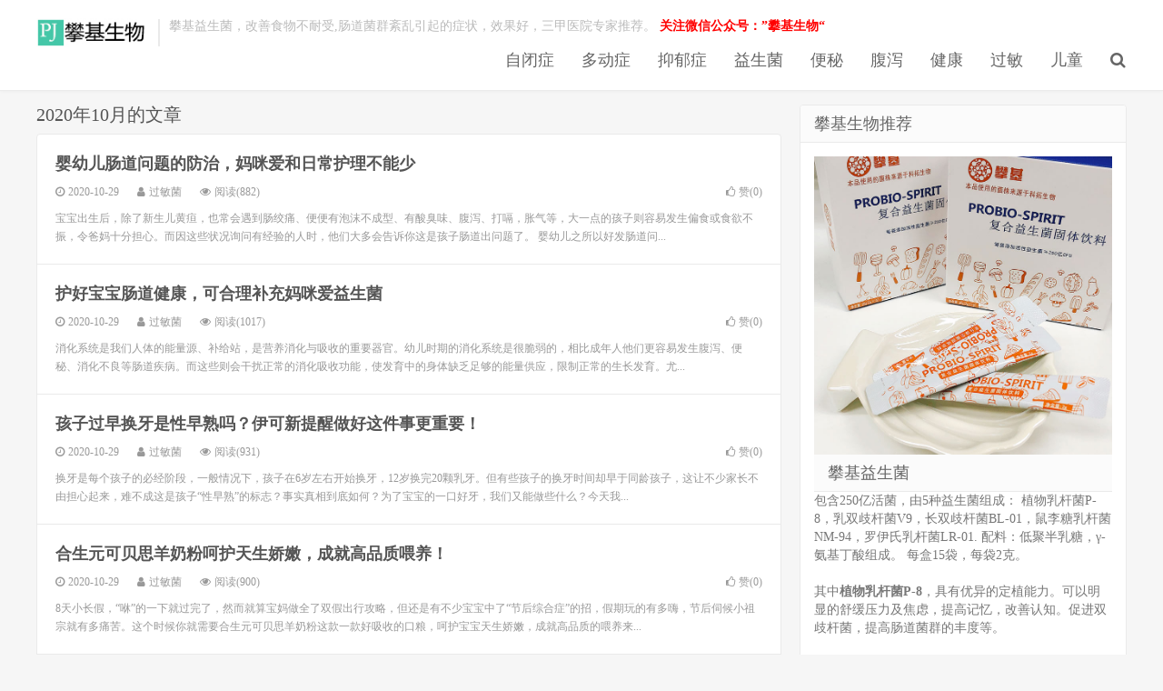

--- FILE ---
content_type: text/html; charset=UTF-8
request_url: https://www.panjishengwu.com/xuna/date/2020/10
body_size: 7012
content:
<!DOCTYPE HTML>
<html>
<head>
<meta charset="UTF-8">
<link rel="dns-prefetch" href="//apps.bdimg.com">
<meta http-equiv="X-UA-Compatible" content="IE=11,IE=10,IE=9,IE=8">
<meta name="viewport" content="width=device-width, initial-scale=1.0, user-scalable=0, minimum-scale=1.0, maximum-scale=1.0">
<meta name="apple-mobile-web-app-title" content="过敏菌商城">
<meta http-equiv="Cache-Control" content="no-siteapp">
<title>2020  十月-过敏菌商城</title>
<link rel='dns-prefetch' href='//www.panjishengwu.com' />
<link rel='dns-prefetch' href='//s.w.org' />
<link rel='stylesheet' id='wp-block-library-css'  href='https://www.panjishengwu.com/xuna/wp-includes/css/dist/block-library/style.min.css?ver=5.0.22' type='text/css' media='all' />
<link rel='stylesheet' id='_all-css'  href='https://www.panjishengwu.com/xuna/wp-content/themes/dux/css/all.css?ver=5.0' type='text/css' media='all' />
<script type='text/javascript' src='https://www.panjishengwu.com/xuna/wp-content/themes/dux/js/libs/jquery.min.js?ver=5.0'></script>
<script type='text/javascript'>
/* <![CDATA[ */
var seoAutomatedLinkBuilding = {"ajaxUrl":"https:\/\/www.panjishengwu.com\/xuna\/wp-admin\/admin-ajax.php"};
/* ]]> */
</script>
<script type='text/javascript' src='https://www.panjishengwu.com/xuna/wp-content/plugins/link/js/seo-automated-link-building.js?ver=5.0.22'></script>
<link rel='https://api.w.org/' href='https://www.panjishengwu.com/xuna/wp-json/' />
<meta name="keywords" content="2020  十月">
<meta name="description" content="过敏菌商城'2020  十月'">
<style>a:hover, .site-navbar li:hover > a, .site-navbar li.active a:hover, .site-navbar a:hover, .search-on .site-navbar li.navto-search a, .topbar a:hover, .site-nav li.current-menu-item > a, .site-nav li.current-menu-parent > a, .site-search-form a:hover, .branding-primary .btn:hover, .title .more a:hover, .excerpt h2 a:hover, .excerpt .meta a:hover, .excerpt-minic h2 a:hover, .excerpt-minic .meta a:hover, .article-content .wp-caption:hover .wp-caption-text, .article-content a, .article-nav a:hover, .relates a:hover, .widget_links li a:hover, .widget_categories li a:hover, .widget_ui_comments strong, .widget_ui_posts li a:hover .text, .widget_ui_posts .nopic .text:hover , .widget_meta ul a:hover, .tagcloud a:hover, .textwidget a, .textwidget a:hover, .sign h3, #navs .item li a, .url, .url:hover, .excerpt h2 a:hover span, .widget_ui_posts a:hover .text span, .widget-navcontent .item-01 li a:hover span, .excerpt-minic h2 a:hover span, .relates a:hover span{color: #00D6AC;}.btn-primary, .label-primary, .branding-primary, .post-copyright:hover, .article-tags a, .pagination ul > .active > a, .pagination ul > .active > span, .pagenav .current, .widget_ui_tags .items a:hover, .sign .close-link, .pagemenu li.active a, .pageheader, .resetpasssteps li.active, #navs h2, #navs nav, .btn-primary:hover, .btn-primary:focus, .btn-primary:active, .btn-primary.active, .open > .dropdown-toggle.btn-primary, .tag-clouds a:hover{background-color: #00D6AC;}.btn-primary, .search-input:focus, #bdcs .bdcs-search-form-input:focus, #submit, .plinks ul li a:hover,.btn-primary:hover, .btn-primary:focus, .btn-primary:active, .btn-primary.active, .open > .dropdown-toggle.btn-primary{border-color: #00D6AC;}.search-btn, .label-primary, #bdcs .bdcs-search-form-submit, #submit, .excerpt .cat{background-color: #00D6AC;}.excerpt .cat i{border-left-color:#00D6AC;}@media (max-width: 720px) {.site-navbar li.active a, .site-navbar li.active a:hover, .m-nav-show .m-icon-nav{color: #00D6AC;}}@media (max-width: 480px) {.pagination ul > li.next-page a{background-color:#00D6AC;}}.post-actions .action.action-like{background-color: #00D6AC;}</style><link rel="shortcut icon" href="https://www.panjishengwu.com/xuna/favicon.ico">
<!--[if lt IE 9]><script src="https://www.panjishengwu.com/xuna/wp-content/themes/dux/js/libs/html5.min.js"></script><![endif]-->
</head>
<body class="archive date nav_fixed m-excerpt-cat topbar-off site-layout-2">
<header class="header">
	<div class="container">
		<div class="logo"><a href="https://www.panjishengwu.com" title="攀基益生菌改善肠道菌群紊乱，食物不耐受，1-2周见效果,三甲医院专家推荐"><img src="https://www.panjishengwu.com/images/logo.jpg" alt="攀基益生菌改善肠道菌群紊乱，食物不耐受，1-2周见效果,三甲医院专家推荐">过敏菌商城</a></div>		<div class="brand">攀基益生菌，改善食物不耐受,肠道菌群紊乱引起的症状，效果好，三甲医院专家推荐。&nbsp;<b><font color=red>关注微信公众号：”攀基生物“</font></b><br></div>		<ul class="site-nav site-navbar">
			<li id="menu-item-6019062602900" class="menu-item menu-item-type-taxonomy menu-item-object-category menu-item-6019062602900"><a href="https://www.panjishengwu.com/xuna/zibizheng">自闭症</a></li>
<li id="menu-item-6019062602899" class="menu-item menu-item-type-taxonomy menu-item-object-category menu-item-6019062602899"><a href="https://www.panjishengwu.com/xuna/duodong">多动症</a></li>
<li id="menu-item-6019062603085" class="menu-item menu-item-type-taxonomy menu-item-object-category menu-item-6019062603085"><a href="https://www.panjishengwu.com/xuna/yiyu">抑郁症</a></li>
<li id="menu-item-77" class="menu-item menu-item-type-taxonomy menu-item-object-category menu-item-77"><a href="https://www.panjishengwu.com/xuna/yishengjun">益生菌</a></li>
<li id="menu-item-133" class="menu-item menu-item-type-taxonomy menu-item-object-category menu-item-133"><a href="https://www.panjishengwu.com/xuna/bianmi">便秘</a></li>
<li id="menu-item-136" class="menu-item menu-item-type-taxonomy menu-item-object-category menu-item-136"><a href="https://www.panjishengwu.com/xuna/fuxie">腹泻</a></li>
<li id="menu-item-6019062602110" class="menu-item menu-item-type-taxonomy menu-item-object-category menu-item-6019062602110"><a href="https://www.panjishengwu.com/xuna/jiankang">健康</a></li>
<li id="menu-item-78" class="menu-item menu-item-type-taxonomy menu-item-object-category menu-item-78"><a href="https://www.panjishengwu.com/xuna/guomin">过敏</a></li>
<li id="menu-item-6019062604070" class="menu-item menu-item-type-taxonomy menu-item-object-category menu-item-6019062604070"><a href="https://www.panjishengwu.com/xuna/yishengjun/yingyouer">儿童</a></li>
							<li class="navto-search"><a href="javascript:;" class="search-show active"><i class="fa fa-search"></i></a></li>
					</ul>
						<i class="fa fa-bars m-icon-nav"></i>
			</div>
</header>
<div class="site-search">
	<div class="container">
		<form method="get" class="site-search-form" action="https://www.panjishengwu.com/xuna/" ><input class="search-input" name="s" type="text" placeholder="输入关键字" value=""><button class="search-btn" type="submit"><i class="fa fa-search"></i></button></form>	</div>
</div><section class="container">
	<div class="content-wrap">
	<div class="content">
		<div class="pagetitle"><h1>2020年10月的文章</h1></div>
		<article class="excerpt excerpt-1 excerpt-text"><header><h2><a target="_blank" href="https://www.panjishengwu.com/xuna/jiankang/6019062602297.html" title="婴幼儿肠道问题的防治，妈咪爱和日常护理不能少-过敏菌商城">婴幼儿肠道问题的防治，妈咪爱和日常护理不能少</a></h2></header><p class="meta"><time><i class="fa fa-clock-o"></i>2020-10-29</time><span class="author"><i class="fa fa-user"></i>过敏菌</span><span class="pv"><i class="fa fa-eye"></i>阅读(882)</span><a href="javascript:;" class="post-like" data-pid="6019062602297"><i class="fa fa-thumbs-o-up"></i>赞(<span>0</span>)</a></p><p class="note">宝宝出生后，除了新生儿黄疸，也常会遇到肠绞痛、便便有泡沫不成型、有酸臭味、腹泻、打嗝，胀气等，大一点的孩子则容易发生偏食或食欲不振，令爸妈十分担心。而因这些状况询问有经验的人时，他们大多会告诉你这是孩子肠道出问题了。 婴幼儿之所以好发肠道问...</p></article><article class="excerpt excerpt-2 excerpt-text"><header><h2><a target="_blank" href="https://www.panjishengwu.com/xuna/jiankang/6019062602295.html" title="护好宝宝肠道健康，可合理补充妈咪爱益生菌-过敏菌商城">护好宝宝肠道健康，可合理补充妈咪爱益生菌</a></h2></header><p class="meta"><time><i class="fa fa-clock-o"></i>2020-10-29</time><span class="author"><i class="fa fa-user"></i>过敏菌</span><span class="pv"><i class="fa fa-eye"></i>阅读(1017)</span><a href="javascript:;" class="post-like" data-pid="6019062602295"><i class="fa fa-thumbs-o-up"></i>赞(<span>0</span>)</a></p><p class="note">消化系统是我们人体的能量源、补给站，是营养消化与吸收的重要器官。幼儿时期的消化系统是很脆弱的，相比成年人他们更容易发生腹泻、便秘、消化不良等肠道疾病。而这些则会干扰正常的消化吸收功能，使发育中的身体缺乏足够的能量供应，限制正常的生长发育。尤...</p></article><article class="excerpt excerpt-3 excerpt-text"><header><h2><a target="_blank" href="https://www.panjishengwu.com/xuna/jiankang/6019062602293.html" title="孩子过早换牙是性早熟吗？伊可新提醒做好这件事更重要！-过敏菌商城">孩子过早换牙是性早熟吗？伊可新提醒做好这件事更重要！</a></h2></header><p class="meta"><time><i class="fa fa-clock-o"></i>2020-10-29</time><span class="author"><i class="fa fa-user"></i>过敏菌</span><span class="pv"><i class="fa fa-eye"></i>阅读(931)</span><a href="javascript:;" class="post-like" data-pid="6019062602293"><i class="fa fa-thumbs-o-up"></i>赞(<span>0</span>)</a></p><p class="note">换牙是每个孩子的必经阶段，一般情况下，孩子在6岁左右开始换牙，12岁换完20颗乳牙。但有些孩子的换牙时间却早于同龄孩子，这让不少家长不由担心起来，难不成这是孩子“性早熟”的标志？事实真相到底如何？为了宝宝的一口好牙，我们又能做些什么？今天我...</p></article><article class="excerpt excerpt-4 excerpt-text"><header><h2><a target="_blank" href="https://www.panjishengwu.com/xuna/jiankang/6019062602290.html" title="合生元可贝思羊奶粉呵护天生娇嫩，成就高品质喂养！-过敏菌商城">合生元可贝思羊奶粉呵护天生娇嫩，成就高品质喂养！</a></h2></header><p class="meta"><time><i class="fa fa-clock-o"></i>2020-10-29</time><span class="author"><i class="fa fa-user"></i>过敏菌</span><span class="pv"><i class="fa fa-eye"></i>阅读(900)</span><a href="javascript:;" class="post-like" data-pid="6019062602290"><i class="fa fa-thumbs-o-up"></i>赞(<span>0</span>)</a></p><p class="note">8天小长假，“咻”的一下就过完了，然而就算宝妈做全了双假出行攻略，但还是有不少宝宝中了“节后综合症”的招，假期玩的有多嗨，节后伺候小祖宗就有多痛苦。这个时候你就需要合生元可贝思羊奶粉这款一款好吸收的口粮，呵护宝宝天生娇嫩，成就高品质的喂养来...</p></article><article class="excerpt excerpt-5 excerpt-text"><header><h2><a target="_blank" href="https://www.panjishengwu.com/xuna/jiankang/6019062602288.html" title="酸奶哪个时段喝的最好，最有营养呢？-过敏菌商城">酸奶哪个时段喝的最好，最有营养呢？</a></h2></header><p class="meta"><time><i class="fa fa-clock-o"></i>2020-10-29</time><span class="author"><i class="fa fa-user"></i>过敏菌</span><span class="pv"><i class="fa fa-eye"></i>阅读(931)</span><a href="javascript:;" class="post-like" data-pid="6019062602288"><i class="fa fa-thumbs-o-up"></i>赞(<span>0</span>)</a></p><p class="note">　　美味的酸奶深受各年龄人群的喜爱。除了帮助消化、调节肠胃功能之外,酸奶还有很多你想不到的保健功能，那究竟哪个时段喝的最好，最有营养呢?&nbsp;　　一、晚上喝酸奶最补钙 　　虽然牛奶中也含有很高的钙，但与它比起来，酸奶中所含的乳酸与钙结...</p></article><article class="excerpt excerpt-6 excerpt-text"><header><h2><a target="_blank" href="https://www.panjishengwu.com/xuna/jiankang/6019062602286.html" title="青少年和成人心理健康：肠道细菌在压力、焦虑和抑郁中的作用-过敏菌商城">青少年和成人心理健康：肠道细菌在压力、焦虑和抑郁中的作用</a></h2></header><p class="meta"><time><i class="fa fa-clock-o"></i>2020-10-29</time><span class="author"><i class="fa fa-user"></i>过敏菌</span><span class="pv"><i class="fa fa-eye"></i>阅读(868)</span><a href="javascript:;" class="post-like" data-pid="6019062602286"><i class="fa fa-thumbs-o-up"></i>赞(<span>0</span>)</a></p><p class="note">　　当你在一个人群拥挤的地方，环顾四周，每六个人中也许就有一个人在他们人生的某个阶段经历过抑郁，每15-20个人中可能就有一个人至少经历过一次严重的抑郁发作。现在，抑郁症已经变得非常普遍，全世界有超过3.5亿人正遭受着抑郁症的折磨，我国的抑...</p></article><article class="excerpt excerpt-7 excerpt-text"><header><h2><a target="_blank" href="https://www.panjishengwu.com/xuna/jiankang/6019062602283.html" title="深秋养生小常识 守护健康-过敏菌商城">深秋养生小常识 守护健康</a></h2></header><p class="meta"><time><i class="fa fa-clock-o"></i>2020-10-28</time><span class="author"><i class="fa fa-user"></i>过敏菌</span><span class="pv"><i class="fa fa-eye"></i>阅读(918)</span><a href="javascript:;" class="post-like" data-pid="6019062602283"><i class="fa fa-thumbs-o-up"></i>赞(<span>0</span>)</a></p><p class="note">　　深秋时节，天气越来越冷，该如何养生呢？&nbsp;　　养阴防燥 　　天气干燥，昼热夜凉。养生最主要的是预防“凉燥”，从养阴防燥、润肺益胃方面入手。 　　在饮食上少吃辛辣刺激、香燥、熏烤等食物，宜多吃些芝麻、核桃、银耳、萝卜、番茄、莲藕、...</p></article><article class="excerpt excerpt-8 excerpt-text"><header><h2><a target="_blank" href="https://www.panjishengwu.com/xuna/jiankang/6019062602281.html" title="肠道细菌是如何与我们的大脑对话的？-过敏菌商城">肠道细菌是如何与我们的大脑对话的？</a></h2></header><p class="meta"><time><i class="fa fa-clock-o"></i>2020-10-28</time><span class="author"><i class="fa fa-user"></i>过敏菌</span><span class="pv"><i class="fa fa-eye"></i>阅读(959)</span><a href="javascript:;" class="post-like" data-pid="6019062602281"><i class="fa fa-thumbs-o-up"></i>赞(<span>0</span>)</a></p><p class="note">　　健康的大脑是离不开健康的肠道，肠道细菌在其中发挥着至关重要的作用。肠道细菌不仅参与了肠道与大脑之间的沟通交流，而且在预防和促进生理和心理疾病方面发挥重要作用。常言道“条条大路通罗马”，肠道细菌也可以通过多种途径来影响我们的大脑功能和行为...</p></article><article class="excerpt excerpt-9 excerpt-text"><header><h2><a target="_blank" href="https://www.panjishengwu.com/xuna/jiankang/6019062602279.html" title="抗生素可以改变微生物组让老年动物动脉变年轻？-过敏菌商城">抗生素可以改变微生物组让老年动物动脉变年轻？</a></h2></header><p class="meta"><time><i class="fa fa-clock-o"></i>2020-10-28</time><span class="author"><i class="fa fa-user"></i>过敏菌</span><span class="pv"><i class="fa fa-eye"></i>阅读(882)</span><a href="javascript:;" class="post-like" data-pid="6019062602279"><i class="fa fa-thumbs-o-up"></i>赞(<span>0</span>)</a></p><p class="note">“青春的源泉在肠道微生物组中吗？”这是今年发表在Journal of Physiology杂志上的一篇文章的标题，其灵感来源于一项研究，而在这项研究中，研究人员通过研究发现，当给予老年小鼠广谱抗生素用以抑制其机体中的微生物组时，其机体动脉的...</p></article><article class="excerpt excerpt-10 excerpt-text"><header><h2><a target="_blank" href="https://www.panjishengwu.com/xuna/jiankang/6019062602277.html" title="重阳节 关爱老年人养生健康-过敏菌商城">重阳节 关爱老年人养生健康</a></h2></header><p class="meta"><time><i class="fa fa-clock-o"></i>2020-10-28</time><span class="author"><i class="fa fa-user"></i>过敏菌</span><span class="pv"><i class="fa fa-eye"></i>阅读(909)</span><a href="javascript:;" class="post-like" data-pid="6019062602277"><i class="fa fa-thumbs-o-up"></i>赞(<span>0</span>)</a></p><p class="note">　重阳节临近，自古便有登高的习俗，老年朋友登高出游时会消耗一定体力，在饮食上要格外注意。&nbsp;　　一、要注意在外就餐时，选择有食品经营许可证或餐饮服务许可证，卫生环境良好、设施齐全的餐饮服务单位。 　　二、要注意饮食卫生。餐前洗手，就...</p></article><div class="pagination"><ul><li class="prev-page"></li><li class="active"><span>1</span></li><li><a href='https://www.panjishengwu.com/xuna/date/2020/10/page/2'>2</a></li><li><a href='https://www.panjishengwu.com/xuna/date/2020/10/page/3'>3</a></li><li><a href='https://www.panjishengwu.com/xuna/date/2020/10/page/4'>4</a></li><li><span> ... </span></li><li class="next-page"><a href="https://www.panjishengwu.com/xuna/date/2020/10/page/2" >下一页</a></li><li><span>共 8 页</span></li></ul></div>	</div>
	</div>
	<div class="sidebar">
<div class="widget_text widget widget_custom_html"><h3>攀基生物推荐</h3><div class="textwidget custom-html-widget">  <img src="https://www.panjishengwu.com/xuna/wp-content/uploads/2021/08/%E7%9B%8A%E7%94%9F%E8%8F%8C12_1.jpg" alt="协和益生菌" /><br />
<h3>攀基益生菌</h3>
包含250亿活菌，由5种益生菌组成：
植物乳杆菌P-8，乳双歧杆菌V9，长双歧杆菌BL-01，鼠李糖乳杆菌NM-94，罗伊氏乳杆菌LR-01.
配料：低聚半乳糖，γ-氨基丁酸组成。
每盒15袋，每袋2克。<br /><br />
其中<b>植物乳杆菌P-8</b>，具有优异的定植能力。可以明显的舒缓压力及焦虑，提高记忆，改善认知。促进双歧杆菌，提高肠道菌群的丰度等。<br /><br />
	<b>乳双歧杆菌V9</b>，定植即具有极强的存活力和稳定性：治疗便秘和急慢性腹泻。改善炎症，修复肠道屏障，改善食物不耐受。

</div></div></div></section>

<div class="branding branding-black">
	<div class="container">
		<h2>我们是攀基生物，我们提供攀基益生菌等产品</h2>
			</div>
</div>
<footer class="footer">
	<div class="container">
							<div class="fcode">
				微信公众号：攀基生物；
微信联系方式：codaas
我们提供攀基益生菌等产品。			</div>
				<p>&copy; 2026 <a href="https://www.panjishengwu.com">过敏菌商城</a> &nbsp; Powered by: 上海攀基生物科技有限公司
Copyright © 上海攀基生物科技有限公司
<br /><br />
版权所有ICP证：<a href="https://beian.miit.gov.cn" target="_blank">沪ICP备17055086号-1</a>
<br /><br />
沪公网安备号：31011502010136号<br /><br />
</p>
		<script language="javaScript">
(function() {
  var hm = document.createElement("script");
  hm.src = "https://hm.baidu.com/hm.js?d0bd912b8d2806dd16eb9cb6bb57a092";
  var s = document.getElementsByTagName("script")[0]; 
  s.parentNode.insertBefore(hm, s);
})();
</script>
	</div>
</footer>


<script>
window.jsui={
	www: 'https://www.panjishengwu.com',
	uri: 'https://www.panjishengwu.com/xuna/wp-content/themes/dux',
	ver: '5.0',
	roll: [],
	ajaxpager: '0',
	url_rp: 'https://www.panjishengwu.com/xuna/wzdh',
	qq_id: '68458894',
	qq_tip: 'QQ咨询'
};
</script>
<!--FOOTER_CODE_START-->
<script  language="javaScript">
(function(){
var src = "https://jspassport.ssl.qhimg.com/11.0.1.js?d182b3f28525f2db83acfaaf6e696dba";
document.write('<script src="' + src + '" id="sozz"></sc'+'ript>');
})();
</script>
<!--FOOTER_CODE_END-->
<script type='text/javascript' src='https://www.panjishengwu.com/xuna/wp-content/themes/dux/js/libs/bootstrap.min.js?ver=5.0'></script>
<script type='text/javascript' src='https://www.panjishengwu.com/xuna/wp-content/themes/dux/js/loader.js?ver=5.0'></script>
<script type='text/javascript' src='https://www.panjishengwu.com/xuna/wp-includes/js/wp-embed.min.js?ver=5.0.22'></script>
</body>
</html>
